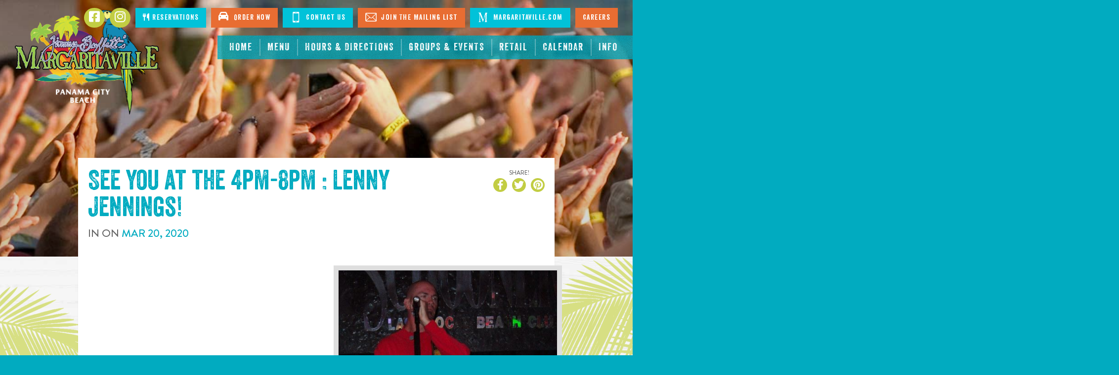

--- FILE ---
content_type: text/html; charset=UTF-8
request_url: https://www.margaritavillepanamacitybeach.com/events/4pm-8pm-lenny-jennings-01-0-0
body_size: 7273
content:
<!DOCTYPE html>
<html class="no-js" lang="en">

<head>
    <script src="https://mydatascript.bubbleup.com/mydata-non-eu.min.js"></script><!-- Google Tag Manager -->
                     <script>
                         if (window.statisticsCookieConsentGiven) {
                             initGtm();
                         }
                     
                         window.addEventListener('acceptStatisticsCookies', function () {
                             mydata.prepareHtml();
                             initGtm();
                         });
                             
                         function initGtm() {
                            window.dataLayer=window.dataLayer||[];
                            window.dataLayer.push({'event':'statisticsCookieConsentGivenEvent'});
                            (function(w,d,s,l,i){w[l]=w[l]||[];w[l].push({'gtm.start':new Date().getTime(),event:'gtm.js'});var f=d.getElementsByTagName(s)[0],j=d.createElement(s),dl=l!='dataLayer'?'&l='+l:'';j.async=!0;j.src='//www.googletagmanager.com/gtm.js?id='+i+dl;f.parentNode.insertBefore(j,f)})(window,document,'script','dataLayer','GTM-MBSK5F'); 
                         }
                     </script>
                     <!-- End Google Tag Manager --><!-- Google Tag Manager -->
                     <script>
                         if (window.statisticsCookieConsentGiven) {
                             initGtm();
                         }
                     
                         window.addEventListener('acceptStatisticsCookies', function () {
                             mydata.prepareHtml();
                             initGtm();
                         });
                             
                         function initGtm() {
                            window.dataLayer=window.dataLayer||[];
                            window.dataLayer.push({'event':'statisticsCookieConsentGivenEvent'});
                            (function(w,d,s,l,i){w[l]=w[l]||[];w[l].push({'gtm.start':new Date().getTime(),event:'gtm.js'});var f=d.getElementsByTagName(s)[0],j=d.createElement(s),dl=l!='dataLayer'?'&l='+l:'';j.async=!0;j.src='//www.googletagmanager.com/gtm.js?id='+i+dl;f.parentNode.insertBefore(j,f)})(window,document,'script','dataLayer','GTM-PRHRP3'); 
                         }
                     </script>
                     <!-- End Google Tag Manager --><!-- Google Tag Manager -->
                     <script>
                         if (window.statisticsCookieConsentGiven) {
                             initGtm();
                         }
                     
                         window.addEventListener('acceptStatisticsCookies', function () {
                             mydata.prepareHtml();
                             initGtm();
                         });
                             
                         function initGtm() {
                            window.dataLayer=window.dataLayer||[];
                            window.dataLayer.push({'event':'statisticsCookieConsentGivenEvent'});
                            (function(w,d,s,l,i){w[l]=w[l]||[];w[l].push({'gtm.start':new Date().getTime(),event:'gtm.js'});var f=d.getElementsByTagName(s)[0],j=d.createElement(s),dl=l!='dataLayer'?'&l='+l:'';j.async=!0;j.src='//www.googletagmanager.com/gtm.js?id='+i+dl;f.parentNode.insertBefore(j,f)})(window,document,'script','dataLayer','GTM-NMKK5GC'); 
                         }
                     </script>
                     <!-- End Google Tag Manager -->    <script>
    if (window.jQuery === undefined) {
        window.jQueryReadyHandlers = [];

        window.$ = window.jQuery = function (callback) {
            window.jQueryReadyHandlers.push(callback);
            return window.$;
        };

        window.$.ready = window.$;
    }
</script>
<script>
function showCovidNotification() {
    $("#page-header").prepend("<div style='text-align: center;color: #FFF;padding: 10px 0;background-color: #e07218;' id='top-banner-covid'>IMPORTANT NOTICE ABOUT COVID-19 &nbsp; <a href='/covid-19' aria-label='link to the statement about COVID-19' style='color:black'>CLICK HERE</a></div>");}
</script>


<meta charset="UTF-8"/>

<meta http-equiv="X-UA-Compatible" content="IE=edge,chrome=1"/>
<meta name="viewport" content="width=device-width, initial-scale=1, maximum-scale=2"/>

<link rel="shortcut icon" href="/assets/c7f803e2/images/favicon.ico"/>
<link rel="icon" sizes="32x32" href="/assets/c7f803e2/images/favicon_32.png"/>
<link rel="apple-touch-icon-precomposed" href="/assets/c7f803e2/images/favicon_152.png"/>
<meta name="msapplication-TileColor" content="#FFFFFF"/>
<meta name="msapplication-TileImage" content="/assets/c7f803e2/images/favicon_144.png"/>

<meta name="csrf-param" content="_csrf">
<meta name="csrf-token" content="F2a_qZ4PcJswMrUIQtNY0V_bLm7uu3XjQixnduj6UNFiJ8na-kQjy0IB828LhB65L7FDKqHeQ7sofCgamLU8gw==">



<title>4pm-8pm : Lenny Jennings | Panama City Beach, FL | Jimmy Buffett's Margaritaville</title>

<script src="https://use.typekit.net/rfs5pqr.js"></script>
<script>try{Typekit.load({ async: true });}catch(e){}
</script>
<meta property="og:title" content="4pm-8pm : Lenny Jennings">
<meta name="description" content="Mar 20 - 4pm-8pm : Lenny Jennings - ">
<meta property="og:description" content="Mar 20 - 4pm-8pm : Lenny Jennings - ">
<meta property="og:type" content="event">
<meta property="og:image" content="https://s3.amazonaws.com/busites_www/mville2017/pages/meta/5/lenny_jennings_1532983272.jpg">
<meta property="og:url" content="https://www.margaritavillepanamacitybeach.com//events/4pm-8pm-lenny-jennings-01-0-0">
<meta property="og:image" content="https://www.margaritavillepanamacitybeach.com/assets/c7f803e2/images/og_image.jpg">
<meta property="og:type" content="website">
<link href="/assets/c7f803e2/stylesheets/bootstrap.css" rel="stylesheet">
<link href="/assets/c7f803e2/stylesheets/custom.css" rel="stylesheet">
<link href="https://cdnjs.cloudflare.com/ajax/libs/font-awesome/6.4.2/css/all.min.css" rel="stylesheet">
<link href="https://cdnjs.cloudflare.com/ajax/libs/font-awesome/6.4.2/css/v4-shims.min.css" rel="stylesheet">
<link href="/assets/9c585c36/css/layout.css" rel="stylesheet">
<link href="https://api.bubbleup.net/connect_mail/js/tools/validation/email-validator-default.css" rel="stylesheet">
<link href="/assets/7f4380f6/animate.css/animate.min.css" rel="stylesheet">
<link href="/assets/7f4380f6/widget.css" rel="stylesheet">
<link href="/assets/999770a0/awesome-bootstrap-checkbox.css" rel="stylesheet">
<script src="//cdnjs.cloudflare.com/ajax/libs/angular.js/1.6.10/angular.min.js"></script>

</head>

<body ng-app="app">

<!-- Google Tag Manager (noscript) -->
                      <noscript><iframe src="about:blank" mydata-src="//www.googletagmanager.com/ns.html?id=GTM-MBSK5F"
                      height="0" width="0" style="display:none;visibility:hidden"></iframe></noscript>
                      <!-- End Google Tag Manager (noscript) --><!-- Google Tag Manager (noscript) -->
                      <noscript><iframe src="about:blank" mydata-src="//www.googletagmanager.com/ns.html?id=GTM-PRHRP3"
                      height="0" width="0" style="display:none;visibility:hidden"></iframe></noscript>
                      <!-- End Google Tag Manager (noscript) --><!-- Google Tag Manager (noscript) -->
                      <noscript><iframe src="about:blank" mydata-src="//www.googletagmanager.com/ns.html?id=GTM-NMKK5GC"
                      height="0" width="0" style="display:none;visibility:hidden"></iframe></noscript>
                      <!-- End Google Tag Manager (noscript) -->
<script src="/assets/841e4e14/angular_app_init.js"></script>
<div id="wrapper">

    <div id="page">

        
<div id="skip-to-content">
  <a href="#main" class="skip-link sr-only sr-only-focusable" aria-label="Skip to content" tabindex="0">
    <span class="btn btn-secondary">Skip to content</span>
  </a>
</div>

<header id="page-header">
	<div class="container">

		<div id="logo">

			<a href="/" aria-label="Click to go home page">
                <img class='logo-image' src="https://busites_www.s3.amazonaws.com/mville2017/2-restaurants/5-panama-city-beach-fl-jimmy-buffett-s-margaritaville/panamacitybeach.png" alt="Panama City Beach, FL | Jimmy Buffett's Margaritaville">			</a>

		</div>


		<a href="#" class="nav-toggle nav-open">
			<span><span class="sr-only" aria-label="Click to open navigation">Open Navigation</span></span>
		</a>

		<div id="nav-group">

			<a href="#" class="nav-toggle nav-close">
				<span><span class="sr-only" aria-label="Click to close navigation">Close Navigation</span></span>
			</a>

			<nav id="navigation" role="navigation">
      	<div>
<ul id="w1" class="nav"><li class="nav-item nav-home "><a class="nav-link" href="/"><span>Home</span></a></li>
<li class="nav-item  "><a class="nav-link" href="/menu"><span>Menu</span></a></li>
<li class="nav-item  "><a class="nav-link" href="/hours-and-directions"><span>Hours & Directions</span></a></li>
<li class="nav-item  "><a class="nav-link" href="/groups-and-events"><span>Groups & Events</span></a></li>
<li class="nav-item  "><a class="nav-link" href="/retail-store"><span>Retail</span></a></li>
<li class="nav-item  "><a class="nav-link" href="/calendar"><span>Calendar</span></a></li>
<li class="nav-item  "><a class="nav-link" href="/info"><span>Info</span></a></li></ul></div>			</nav>

			<div id="utility">
      	<ul id="updated-nav-social-colors" data-children-count="0">
    <li id="utility-facebook" class="utility-social-icon"><a href="https://www.facebook.com/margaritavillepanamacitybeach/" aria-label="Click to go to Facebook page. Opens in new tab" target="_blank">
        <i class="fa fa-facebook-square" aria-hidden="true"></i> <span class="sr-only">Facebook</span></a></li>
    <li id="utility-instagram" class="utility-social-icon"><a href="https://www.instagram.com/margaritavillerestaurantspcb/" aria-label="Click to go to Instagram page. Opens in new tab" target="_blank">
        <i class="fa fa-instagram" aria-hidden="true"></i> <span class="sr-only">Instagram</span></a></li>
    <li><a href="https://www.margaritavillepanamacitybeach.com/reservations" aria-label="Click to make reservations"><i class="fa fa-cutlery" aria-hidden="true"></i> Reservations</a>
    </li>
   
    <li>
	<a href="https://order.thanx.com/margaritavillerestaurants?location=12270" target="_blank" aria-label="Click to open order now. Open in new tab"><i class="fa fa-car" aria-hidden="true" style="font-size: 2rem;"></i>&nbsp; Order Now</a>
	</li>
    
   
	
	<li><a href="/contact-us" aria-label="Click to Contact Us"><img src="https://busites_www.s3.amazonaws.com/mville2017/images/icon_mobile.svg" alt="Phote icon" title="Contact Us" data-image="woh3kzoec1ve" aria-hidden="true"> Contact Us</a></li>
	<li><a href="/newsletter" aria-label="Click to Join The Mailing List"><img src="https://busites_www.s3.amazonaws.com/mville2017/images/icon_envelope.svg" alt="Mail icon" title="Mailing List" data-image="dzj5fg3u7vnz" aria-hidden="true"> Join The Mailing List</a></li>
	<li><a href="//www.margaritaville.com" target="_blank" aria-label="Click to go margaritaville.com. Open in new tab"><img src="https://busites_www.s3.amazonaws.com/mville2017/images/icon_margaritaville.svg" alt="Letter M" title="Click to go margaritaville.com" data-image="eiyekg9s2i4u" aria-hidden="true"> Margaritaville.com</a></li>
    <li><a href="/careers"> Careers</a></li>
</ul>			</div>

		</div>

	</div>
</header>




        <main id="main" role="main">


            <section class="content banner"
                     style="background-image: url(https://s3.amazonaws.com/busites_www/mville2017/images/banner_g.jpg)">

            </section>

            <section class="content palm">
                <div class="container narrow overlay-banner">

                    <div class="panel panel-primary">
                        <div class="panel-body">

                            <div class="row bb">
                                <div class="col-md-8 col-lg-9 col-xl-10">

                                    <h1 class="h1-lead mb1 text-center-xs text-center-sm">See you at the                                        <strong>4pm-8pm : Lenny Jennings</strong>!</h1>

                                    <p class="lead text-center-xs text-center-sm text-uppercase">

                                                                                    In <strong></strong>
                                        
                                        
                                            On <strong class="no-wrap text-secondary">

                                                <time datetime="Mar 20"
                                                      class="date">
                                                    <span class="month">Mar</span>
                                                    <span class="day">20</span>,
                                                    <span class="year">2020</span>
                                                </time>

                                            </strong>

                                        
                                    </p>
                                    <p class="text-center-xs text-center-sm mb0">


                                                                                                                                                                

                                    </p>
                                </div>
                                <div class="col-md-4 col-lg-3 col-xl-2">


                                    <div class="text-center-xs text-center-sm pull-right-md pull-right-lg pull-right-xl mb2">
                                        <p class="text-center text-uppercase text-brand small mb0">
                                            <strong>Share!</strong></p>
                                        <ul class="socials">
                                                                                        <li>
                                                <a href="https://www.facebook.com/sharer/sharer.php?u=https%3A%2F%2Fwww.margaritavillepanamacitybeach.com%2Fevents%2F4pm-8pm-lenny-jennings-01-0-0" target="_blank">
                                                    <i class="fa fa-facebook"><span
                                                                class="hidden">Share On Facebook</span></i>
                                                </a>
                                            </li>
                                            <li>
                                                <a href="https://twitter.com/intent/tweet?;url=https%3A%2F%2Fwww.margaritavillepanamacitybeach.com%2Fevents%2F4pm-8pm-lenny-jennings-01-0-0;text=4pm-8pm+%3A+Lenny+Jennings" target="_blank">
                                                    <i class="fa fa-twitter"><span
                                                                class="hidden">Share On Twitter</span></i>
                                                </a>
                                            </li>
                                            <li>
                                                <a href="http://pinterest.com/pin/create/button/?url=https%3A%2F%2Fwww.margaritavillepanamacitybeach.com%2Fevents%2F4pm-8pm-lenny-jennings-01-0-0&media=https://s3.amazonaws.com/busites_www/mville2017/pages/meta/5/lenny_jennings_1532983272.jpg&description=4pm-8pm : Lenny Jennings" target="_blank">
                                                    <i class="fa fa-pinterest"><span
                                                                class="hidden">Share On Pinterest</span></i>
                                                </a>
                                            </li>
                                        </ul>
                                    </div>


                                </div>
                            </div>

                                                            <img data-src="https://s3.amazonaws.com/busites_www/mville2017/pages/meta/5/lenny_jennings_1532983272.jpg" width="100%"
                                     class="lazyload img-responsive img-accent img-article pull-right"
                                     alt="4pm-8pm : Lenny Jennings">
                            


                            

                        </div>
                    </div>

                    <p class="mb0">
                        <a href="/tour-dates"
                           class="btn btn-primary btn-lg">Back to tour dates</a>
                    </p>

                </div>
            </section>


        </main>

    </div>

    
<footer class="mobile-sticky-nav">
  <div class="row">
    <div class="col-xs-3">
    <a href="https://order.thanx.com/margaritavillerestaurants?location=12270" class="btn btn-primary btn-block" aria-label="Click to place an order" target="_blank" style="padding-left: 1.5em; padding-right: 1.5em;">Order</a>
    </div>
    <div class="col-xs-3">
        <a href="/diningrewards-signup?utm_source=website&utm_medium=click&utm_campaign=bu_IMCMobileNav&utm_content=rewards" class="btn btn-tertiary btn-block" aria-label="Sign up for Dining Rewards" style="padding-left: 1.5em; padding-right: 1.5em;">Rewards</a>
    </div>
    <div class="col-xs-3">
      <a href="/menu?utm_source=website&utm_medium=click&utm_campaign=bu_IMCMobileNav&utm_content=menu" class="btn btn-secondary btn-block" aria-label="Click for menu" style="padding-left: 1.5em; padding-right: 1.5em;">Menu</a>
    </div>
      <div class="col-xs-3">
      <a href="/hours-and-directions?utm_source=website&utm_medium=click&utm_campaign=bu_IMCMobileNav&utm_content=map" class="btn btn-block" aria-label="Click for Directions" style="background-color:#205172; color:#fff;">Map</a>
    </div>
  </div>
</footer>

<footer class="footer__top" role="contentinfo">
  <div class="container">
    <div class="row footer__top-row">
      <div class="col-lg-4 col-lg-push-4 footer-info">
        <div class="footer-info__logo">
                    <img width="100%" src="https://busites_www.s3.amazonaws.com/mville2017/2-restaurants/5-panama-city-beach-fl-jimmy-buffett-s-margaritaville/panamacitybeach.png" alt="Panama City Beach, FL | Jimmy Buffett's Margaritaville">        </div>
        <div class="footer-info__caption">
          <p>
              <a href="/hours-and-directions" class="undecorate" aria-label="Located in Pier Park 16230 Front Beach Road. Panama City Beach, FL 32413. Click to go hours and directions page">
                Pier Park 16230 Front Beach Road<br>
                Panama City Beach, FL 32413
              </a>
            </p>
            <p>
              <a href="tel:8502357870" aria-label="Click to call 8502357870">
                (850) 235-7870
              </a>
            </p>
            <h2>Restaurant Hours</h2>
            <p>

<!--StartFragment-->Sunday - Thursday:&nbsp;&nbsp;11:00AM - 9:00PM</p><p>Friday & Saturday:&nbsp;

<!--StartFragment-->11:00AM - 10:00PM<!--EndFragment-->

<br>
            </p>
            <p>
              <a href="/contact-us" class="btn btn-primary">Contact Us</a>
            </p>        </div>
      </div>
      <div class="col-lg-4 col-lg-pull-4 footer-connect">
        <h2>Stay Connected</h2>
        <div class="footer-connect__form">
          <div class=" widget-div"><div ng-controller="finsupclubEmail">
<form id="form_finsupclubEmail" method="post" action="//www.margaritavillepanamacitybeach.com/formdata-trigger">
    <input type="hidden" name="formPath" value="finsupclubEmail">
    <input type="hidden" name="redirectTo" value="/finsupclub">
    <input type="hidden" name="resultPageDisplay" value="redirect">

            <input type="hidden" name="trigger" value="EVENT_DEV_TEST_B">
    
    
        <div id="message_finsupclubEmail[0][form_error_field]" name="validation_error" class="alert-danger form-error" style="display:none">    </div>

    <script type="text/javascript">
    app.controller('finsupclubEmail', function ($scope) { 
});    </script>

<div >    <div class="form-group" data-field-path="4876" >    <label for="finsupclubEmail_email">Email Address*</label>        <input type="email" class="form-control" name="finsupclubEmail[0][email]" value="" ng-model="finsupclubEmail_email" onblur="validate(this)" placeholder="Please enter your email" aria-describedby="message_finsupclubEmail[0][email]" ng-init="finsupclubEmail_email=&quot;&quot;">    <div id="message_finsupclubEmail[0][email]" name="validation_error" class="alert alert-danger" style="display:none">    </div></div></div>
<script type="text/javascript">

    
    var $branchIds = [];
    
    
    app.controller('finsupclubEmail', function ($scope) { 

});
</script>


<div class="row form-actions"><div class="col-xs-4"></div><div class="col-xs-4 text-center"></div><div class="col-xs-4 text-right"><button type="submit" name=actionButton class="btn btn-primary" ><i></i> Join</button></div></div>    <input type="hidden" name="_csrf" value="F2a_qZ4PcJswMrUIQtNY0V_bLm7uu3XjQixnduj6UNFiJ8na-kQjy0IB828LhB65L7FDKqHeQ7sofCgamLU8gw==" />
    </form>
    </div>  </div>


<!--<div class="footer-mailing-list-form widget-div"><div ng-controller="FirstMailingFormFinsUpClub">
<form id="form_FirstMailingFormFinsUpClub" method="post" action="//www.margaritavillepanamacitybeach.com/formdata-FinsupClub">
    <input type="hidden" name="formPath" value="FirstMailingFormFinsUpClub">
    <input type="hidden" name="redirectTo" value="/fins-up-club-confirmation">
    <input type="hidden" name="resultPageDisplay" value="redirect">

    
        <mydata src="/form-consent"></mydata>
    
        <div id="message_FirstMailingFormFinsUpClub[0][form_error_field]" name="validation_error" class="alert-danger form-error" style="display:none">    </div>

    <script type="text/javascript">
    app.controller('FirstMailingFormFinsUpClub', function ($scope) { 
});    </script>

<div >    <div class="form-group" data-field-path="4282" >    <label for="FirstMailingFormFinsUpClub_finsupclub_email">Email Address</label>        <input type="text" class="form-control" name="FirstMailingFormFinsUpClub[0][finsupclub_email]" value="" ng-model="FirstMailingFormFinsUpClub_finsupclub_email" ng-init="FirstMailingFormFinsUpClub_finsupclub_email=&quot;&quot;" placeholder="" onblur="validate(this)" regexId="FirstMailingFormFinsUpClub0finsupclub_email" aria-describedby="message_FirstMailingFormFinsUpClub[0][finsupclub_email]">    <div id="message_FirstMailingFormFinsUpClub[0][finsupclub_email]" name="validation_error" class="alert alert-danger" style="display:none">    </div></div></div>
<script type="text/javascript">

    
    var $branchIds = [];
    
    
    app.controller('FirstMailingFormFinsUpClub', function ($scope) { 

});
</script>


<div class="row form-actions"><div class="col-xs-4"><button type="submit" name=actionButton class="btn btn-primary" ><i></i> Submit</button></div><div class="col-xs-4 text-center"></div><div class="col-xs-4 text-right"></div></div>    <input type="hidden" name="_csrf" value="F2a_qZ4PcJswMrUIQtNY0V_bLm7uu3XjQixnduj6UNFiJ8na-kQjy0IB828LhB65L7FDKqHeQ7sofCgamLU8gw==" />
    </form>
    </div>  </div>-->

<style>
.footer__top .footer-connect__form form {
  display: flex;
  align-items: end;
}
.footer__top .footer-connect__form form > div {
  flex: 1 0 auto;
}
    
.footer__top .footer-connect__form form > div.form-actions {
  flex: 0;    
}    
    
.footer__top .footer-connect__form form > div .form-group {
  margin-bottom: 0;
}
    
.footer__top .footer-connect__form form > div.form-actions {
  margin: 0;    
}
    
.footer__top .footer-connect__form form > div.form-actions div:first-child,
.footer__top .footer-connect__form form > div.form-actions div:nth-child(2) {
  width: 0;
}

.footer__top .footer-connect__form form > div.form-actions div:nth-child(3) {
  width: 100%;
  padding: 0;
}
    
.footer__top .footer-connect__form form > div.form-actions div:nth-child(3) > .btn {
  line-height: 1.2;    
}    
</style>






<!--a href="/fins-up-club" class="btn btn-primary btn-lg" aria-label="Click to Join now">Join The Fins Up Club!</a-->        </div>
        <div class="footer-connect__socials">
          <ul class="socials nav">
              <li class="nav-item">
                <a href="https://www.facebook.com/margaritavillepanamacitybeach/" aria-label="Click to go to Facebook page. Opens in new tab" target="_blank" class="nav-link">
                  <i class="fa fa-facebook-square" aria-hidden="true"></i>
                  <span class="|">Facebook</span>
                </a>
              </li>
              <li class="nav-item">
                <a href="https://www.instagram.com/margaritavillerestaurantspcb/" aria-label="Click to go to Instagram page. Opens in new tab" target="_blank" class="nav-link">
                  <i class="fa fa-instagram" aria-hidden="true"></i>
                  <span class="|">Instagram</span>
                </a>
              </li>
            </ul>        </div>
      </div>
      <div class="col-lg-4 footer-discover">
        <h2>Discover More Margaritaville</h2>
        <div class="footer-discover__nav">
        <div class=" widget-div">
<ul id="w11" class="nav"><li class="nav-item  "><a class="nav-link" href="https://www.margaritaville.com/dine?=restaurant" target="_blank" aria-label="Margaritaville Restaurants. Opens in new tab"><i class="fa fa-caret-right" aria-hidden="true"></i><span>Margaritaville Restaurants</span></a></li>
<li class="nav-item  "><a class="nav-link" href="https://www.margaritaville.com/dine?=landshark-bar-grill" target="_blank" aria-label="Landshark Bar &amp; Grill. Opens in new tab"><i class="fa fa-caret-right" aria-hidden="true"></i><span>Landshark Bar & Grill</span></a></li>
<li class="nav-item  "><a class="nav-link" href="https://www.margaritaville.com/dine?=five-o-clock-somewhere-bar" target="_blank" aria-label="5 o&#039;Clock Somewhere Bar. Opens in new tab"><i class="fa fa-caret-right" aria-hidden="true"></i><span>5 o'Clock Somewhere Bar</span></a></li>
<li class="nav-item  "><a class="nav-link" href="https://www.margaritaville.com/dine?=air-margaritaville" target="_blank" aria-label="Air Margaritaville. Opens in new tab"><i class="fa fa-caret-right" aria-hidden="true"></i><span>Air Margaritaville</span></a></li>
<li class="nav-item  "><a class="nav-link" href="https://www.margaritaville.com/stay?=resort" target="_blank" aria-label="Margaritaville Hotels &amp; Resorts. Opens in new tab"><i class="fa fa-caret-right" aria-hidden="true"></i><span>Margaritaville Hotels & Resorts</span></a></li>
<li class="nav-item  "><a class="nav-link" href="https://www.margaritaville.com/margaritaville-at-sea" target="_blank" aria-label="Margaritaville at Sea. Opens in new tab"><i class="fa fa-caret-right" aria-hidden="true"></i><span>Margaritaville at Sea</span></a></li>
<li class="nav-item  "><a class="nav-link" href="https://www.margaritaville.com/" target="_blank" aria-label="Margaritaville.com. Opens in new tab"><i class="fa fa-caret-right" aria-hidden="true"></i><span>Margaritaville.com</span></a></li></ul></div>        </div>
      </div>
    </div>
  </div>
</footer>
 
<footer id="footer-navigation" role="contentinfo">
  <div class="container">
      <div><div class=" widget-div">
<ul id="w13" class="nav"><li class="nav-item  "><a class="nav-link" href="//www.margaritaville.com/about" target="_blank" aria-label="About page. Opens in new tab"><span>About</span></a></li>
<li class="nav-item  "><a class="nav-link" href="/terms"><span>Terms Of Use</span></a></li>
<li class="nav-item  "><a class="nav-link" href="/privacy"><span>Privacy Policy</span></a></li>
<li class="nav-item  "><a class="nav-link" href="/accessibility"><span>Accessibility</span></a></li>
<li class="nav-item  "><a class="nav-link" href="/contact"><span>Contact</span></a></li>
<li class="nav-item  "><a class="nav-link" href="//www.margaritaville.com/press-room" target="_blank" aria-label="Press page. Opens in new tab"><span>Press</span></a></li>
<li class="nav-item  "><a class="nav-link" href="//www.margaritaville.com/careers" target="_blank" aria-label="Careers page. Opens in new tab"><span>Careers</span></a></li>
<li class="nav-item  "><a class="nav-link" href="//www.margaritaville.com/university" target="_blank" aria-label="University page. Opens in new tab"><span>University</span></a></li>
<li class="nav-item  "><a class="nav-link" href="//www.margaritaville.com/gift-cards" target="_blank" aria-label="Gift Cards page. Opens in new tab"><span>Gift Cards</span></a></li></ul></div></div>

<style>
@media screen and (min-width: 1024px) {
	#footer-navigation ul.nav {
    	display: flex;
    	flex-wrap: wrap;
    	gap: 1.5rem 0;
    	justify-content: center;
	}
}

</style>  </div>
</footer>

<footer id="page-footer" role="contentinfo">
  <div class="container">
	 
    <div id="footer-socials">
      <div>
<ul id="w15" class="socials nav"><li class="nav-item  "><a class="nav-link" href="https://www.facebook.com/margaritaville" target="_blank" aria-label="Click to go on our Facebook page. Opens in new tab"><i class="fa fa-facebook" aria-hidden="true"></i><span>Facebook</span></a></li>
<li class="nav-item  "><a class="nav-link" href="https://twitter.com/margaritaville" target="_blank" aria-label="Click to go on our X page. Opens in new tab"><i class="fab fa-x-twitter" aria-hidden="true"></i><span>X</span></a></li>
<li class="nav-item  "><a class="nav-link" href="http://instagram.com/margaritaville#" target="_blank" aria-label="Click to go on our Instagram page. Opens in new tab"><i class="fa fa-instagram" aria-hidden="true"></i><span>Instagram</span></a></li>
<li class="nav-item  "><a class="nav-link" href="https://www.youtube.com/margaritaville" target="_blank" aria-label="Click to go on our Youtube page. Opens in new tab"><i class="fa fa-play" aria-hidden="true"></i><span>Youtube</span></a></li>
<li class="nav-item social-blog "><a class="nav-link" href="http://blog.margaritaville.com/" target="_blank" aria-label="Click to go on our blog. Opens in new tab"><span>Blog</span></a></li></ul></div>    </div>

    
    <div id="copyright">
      <p data-children-count="0">

<!--StartFragment-->© Margaritaville&nbsp;Restaurant. All Rights Reserved.
</p>    </div>

    <div id="contrast-mode">
      <span class="label"><strong>Have Trouble Seeing</strong></span>
      <a href="#toggle-high-contrast-mode-on" class="btn btn-yes btn-secondary-contrast btn-contract btn-sm" aria-label="Yes, turn high contrast mode on" data-high-contrast="on" id="high-contrast-on-btn">Yes</a>
      <a href="#toggle-high-contrast-mode-off" class="btn btn-no btn-primary-contrast btn-contract btn-sm" aria-label="No, turn high contrast mode off" data-high-contrast="off" id="high-contrast-off-btn">No</a>
    </div>

    <div id="credits">
      <a href="http://www.bubbleup.net" id="core" target="_blank" rel="noopener" aria-label="Click to open BubbleUp site"><img src="https://s3.amazonaws.com/busites_www/mville/core.svg" alt="Powered by BubbleUp&reg;"></a>
    </div>

  </div>
</footer>


<script>
$(document).ready(function(){
  //Array of sites
  var sitesArr = ['margaritavillecleveland.com','www.margaritavillecleveland.com', 'margaritavillekeywest.com', 'www.margaritavillekeywest.com', 'margaritavilledestin.com', 'www.margaritavilledestin.com', 'margaritavillemyrtlebeach.com', 'www.margaritavillemyrtlebeach.com', 'margaritavillenashville.com', 'www.margaritavillenashville.com', 'margaritavillepanamacitybeach.com', 'www.margaritavillepanamacitybeach.com', 'margaritavillepigeonforge.com', 'www.margaritavillepigeonforge.com', 'margaritavillesanantonio.com', 'www.margaritavillesanantonio.com', 'branson.landsharkbarandgrill.com', 'daytona.landsharkbarandgrill.com', 'myrtlebeach.landsharkbarandgrill.com'];

  // Get URL and check that the site is on the list
  siteURL = $(location).attr('hostname');
  console.log(siteURL);

  if ($.inArray(siteURL, sitesArr) >= 0) {
    //loads when document is ready
    if (document.cookie.indexOf('modal_shown=') >= 0) {
      //do nothing if modal_shown cookie is present
    } else {
      $('.modal-pies').modal('show');  //show modal pop up
      document.cookie = 'modal_shown=seen'; //set cookie modal_shown
      //cookie will expire when browser is closed
    }
  }
})
</script>
</div>

<script src="//cdnjs.cloudflare.com/ajax/libs/jquery/2.1.4/jquery.min.js"></script>
<script src="/assets/992c49b0/yii.js"></script>
<script src="//maxcdn.bootstrapcdn.com/bootstrap/3.3.5/js/bootstrap.min.js"></script>
<script src="/assets/c7f803e2/javascripts/theme.js"></script>
<script src="//cdnjs.cloudflare.com/ajax/libs/modernizr/2.8.3/modernizr.min.js"></script>
<script src="//cdnjs.cloudflare.com/ajax/libs/lazysizes/1.5.0/lazysizes.min.js"></script>
<script src="/assets/c7f803e2/javascripts/jquery.highlight-5.js"></script>
<script src="/assets/c2a6982d/javascripts/connect.js"></script>
<script src="/assets/7f4380f6/form_actions.js"></script>
<script src="https://api.bubbleup.net/connect_mail/js/tools/validation/email-validator.js"></script>
<script src="/assets/7f4380f6/noty/jquery.noty.packaged.min.js"></script>
<script src="//cdnjs.cloudflare.com/ajax/libs/angular.js/1.6.10/angular-route.min.js"></script>
<script src="//cdnjs.cloudflare.com/ajax/libs/angular.js/1.6.10/angular-animate.min.js"></script>
<script src="/assets/999770a0/form-operations.js"></script>
<script>jQuery(function ($) {
window.yii.widgets && window.yii.widgets.NavItems && window.yii.widgets.NavItems.initWidget("nav_w0");
$(document).ready(function() { setItemNumbers(); setItemListeners(); });
window.yii.widgets && window.yii.widgets.NavItems && window.yii.widgets.NavItems.initWidget("nav_w10");
window.yii.widgets && window.yii.widgets.NavItems && window.yii.widgets.NavItems.initWidget("nav_w12");
window.yii.widgets && window.yii.widgets.NavItems && window.yii.widgets.NavItems.initWidget("nav_w14");
(function(){
                if(ConnectApp){
                    ConnectApp.YII_DEBUG = false; 
                }
            }());
});</script>
<script>jQuery(window).on('load', function () {
$("[id=form_finsupclubEmail]").submit(function(event) { 
            var formErrorInputName = "finsupclubEmail\\[0\\]\\[form_error_field\\]";
            $('#message_'+formErrorInputName).hide();$("#form_finsupclubEmail :input").each(function () {
                validate(this);
            });
            if ($("[name='validation_error']").is(":visible")) {
                event.preventDefault();
                if (!window.requestInProgress_finsupclubEmail) {
                      unlockSubmitButtons("finsupclubEmail");
                }
            } else {
                lockSubmitButtons("finsupclubEmail");
            }
        });
$("[id=form_FirstMailingFormFinsUpClub]").submit(function(event) { 
            var formErrorInputName = "FirstMailingFormFinsUpClub\\[0\\]\\[form_error_field\\]";
            $('#message_'+formErrorInputName).hide();$("#form_FirstMailingFormFinsUpClub :input").each(function () {
                validate(this);
            });
            if ($("[name='validation_error']").is(":visible")) {
                event.preventDefault();
                if (!window.requestInProgress_FirstMailingFormFinsUpClub) {
                      unlockSubmitButtons("FirstMailingFormFinsUpClub");
                }
            } else {
                lockSubmitButtons("FirstMailingFormFinsUpClub");
            }
        });
});</script>

</body>
</html>


--- FILE ---
content_type: text/css
request_url: https://tags.srv.stackadapt.com/sa.css
body_size: -11
content:
:root {
    --sa-uid: '0-511ac7b5-554b-52ab-7b86-852668c6bfe1';
}

--- FILE ---
content_type: text/plain; charset=utf-8
request_url: https://tags.srv.stackadapt.com/saq_pxl?uid=hqe9fE8xQ4tcQVpXGc7ytQ&is_js=true&landing_url=https%3A%2F%2Fwww.margaritavillepanamacitybeach.com%2Fevents%2F4pm-8pm-lenny-jennings-01-0-0&t=4pm-8pm%20%3A%20Lenny%20Jennings%20%7C%20Panama%20City%20Beach%2C%20FL%20%7C%20Jimmy%20Buffett%27s%20Margaritaville&tip=HsgNBJrXFel0rWDL6prESLVtALYSbiUKZYaqPCXJBTc&host=https%3A%2F%2Fwww.margaritavillepanamacitybeach.com&l_src=&l_src_d=&u_src=&u_src_d=&shop=false&sa-user-id-v3=s%253AAQAKIHmdQgRHYFhfjtgu-v-KMpOvQsa7lsbNER_O_tTogjCOELcBGAQghZnIywYwAToE_kXKCEIEhnFYsw.PgIjfrgJc%252Bs6r7MOfbsPZYgutw68%252BQPaHCfsXiNoRMo&sa-user-id-v2=s%253AURrHtVVLUqt7hoUmaMa_4Q06ihA.MDxyPqhnYbCQ567DtMdu7lzB63QTDOM%252Ftk50czp5dbg&sa-user-id=s%253A0-511ac7b5-554b-52ab-7b86-852668c6bfe1.lr1HPCWnoMRj3PGSFX8DBShnJpCGpi5RkmHu75HCIDw
body_size: 12
content:
{"conversion_tracker_uids":["KwipJNqclqlwYkr3gmvWnK"],"retargeting_tracker_uids":null,"lookalike_tracker_uids":null}